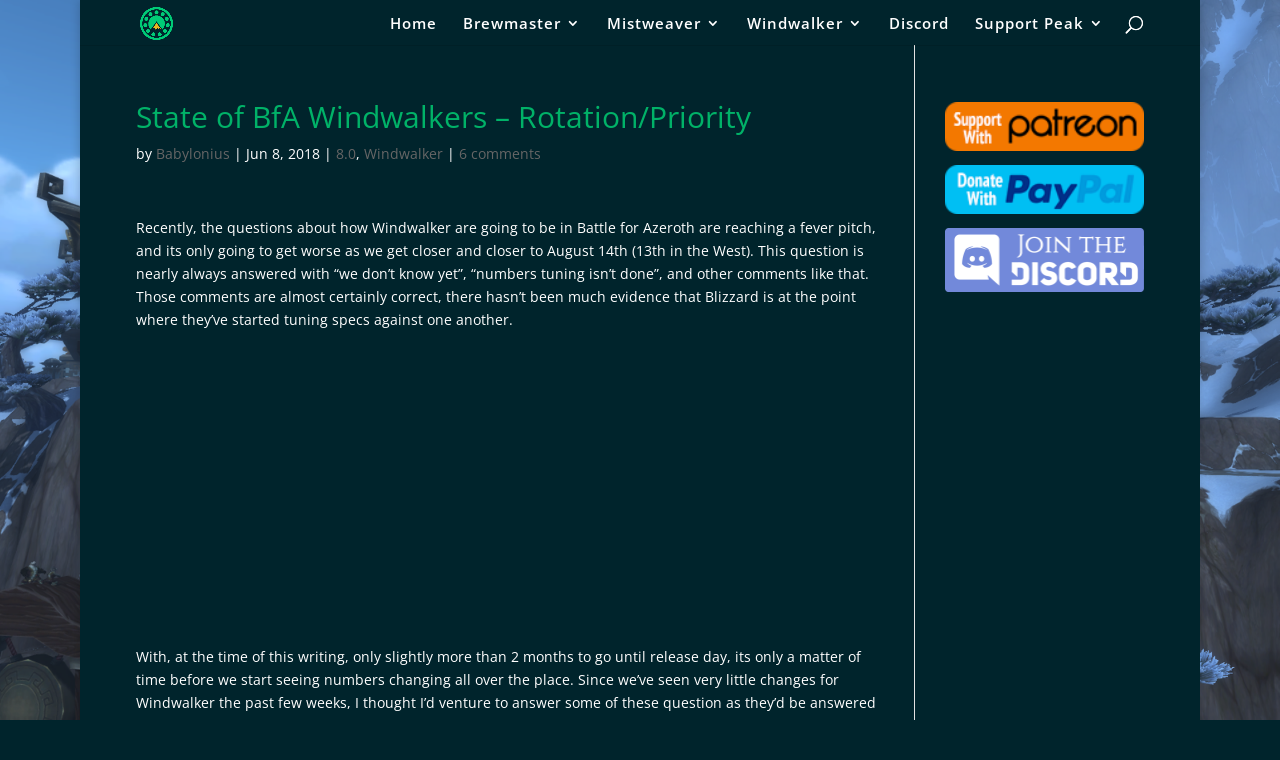

--- FILE ---
content_type: text/html; charset=utf-8
request_url: https://www.google.com/recaptcha/api2/aframe
body_size: 271
content:
<!DOCTYPE HTML><html><head><meta http-equiv="content-type" content="text/html; charset=UTF-8"></head><body><script nonce="vkEETmlBMgKEBDkDIoQJIg">/** Anti-fraud and anti-abuse applications only. See google.com/recaptcha */ try{var clients={'sodar':'https://pagead2.googlesyndication.com/pagead/sodar?'};window.addEventListener("message",function(a){try{if(a.source===window.parent){var b=JSON.parse(a.data);var c=clients[b['id']];if(c){var d=document.createElement('img');d.src=c+b['params']+'&rc='+(localStorage.getItem("rc::a")?sessionStorage.getItem("rc::b"):"");window.document.body.appendChild(d);sessionStorage.setItem("rc::e",parseInt(sessionStorage.getItem("rc::e")||0)+1);localStorage.setItem("rc::h",'1764336933582');}}}catch(b){}});window.parent.postMessage("_grecaptcha_ready", "*");}catch(b){}</script></body></html>

--- FILE ---
content_type: text/css
request_url: https://peakofserenity.com/wp-content/et-cache/global/et-divi-customizer-global.min.css?ver=1761966192
body_size: 2818
content:
body,.et_pb_column_1_2 .et_quote_content blockquote cite,.et_pb_column_1_2 .et_link_content a.et_link_main_url,.et_pb_column_1_3 .et_quote_content blockquote cite,.et_pb_column_3_8 .et_quote_content blockquote cite,.et_pb_column_1_4 .et_quote_content blockquote cite,.et_pb_blog_grid .et_quote_content blockquote cite,.et_pb_column_1_3 .et_link_content a.et_link_main_url,.et_pb_column_3_8 .et_link_content a.et_link_main_url,.et_pb_column_1_4 .et_link_content a.et_link_main_url,.et_pb_blog_grid .et_link_content a.et_link_main_url,body .et_pb_bg_layout_light .et_pb_post p,body .et_pb_bg_layout_dark .et_pb_post p{font-size:14px}.et_pb_slide_content,.et_pb_best_value{font-size:15px}body{color:#ffffff}h1,h2,h3,h4,h5,h6{color:#00b268}#et_search_icon:hover,.mobile_menu_bar:before,.mobile_menu_bar:after,.et_toggle_slide_menu:after,.et-social-icon a:hover,.et_pb_sum,.et_pb_pricing li a,.et_pb_pricing_table_button,.et_overlay:before,.entry-summary p.price ins,.et_pb_member_social_links a:hover,.et_pb_widget li a:hover,.et_pb_filterable_portfolio .et_pb_portfolio_filters li a.active,.et_pb_filterable_portfolio .et_pb_portofolio_pagination ul li a.active,.et_pb_gallery .et_pb_gallery_pagination ul li a.active,.wp-pagenavi span.current,.wp-pagenavi a:hover,.nav-single a,.tagged_as a,.posted_in a{color:#1da586}.et_pb_contact_submit,.et_password_protected_form .et_submit_button,.et_pb_bg_layout_light .et_pb_newsletter_button,.comment-reply-link,.form-submit .et_pb_button,.et_pb_bg_layout_light .et_pb_promo_button,.et_pb_bg_layout_light .et_pb_more_button,.et_pb_contact p input[type="checkbox"]:checked+label i:before,.et_pb_bg_layout_light.et_pb_module.et_pb_button{color:#1da586}.footer-widget h4{color:#1da586}.et-search-form,.nav li ul,.et_mobile_menu,.footer-widget li:before,.et_pb_pricing li:before,blockquote{border-color:#1da586}.et_pb_counter_amount,.et_pb_featured_table .et_pb_pricing_heading,.et_quote_content,.et_link_content,.et_audio_content,.et_pb_post_slider.et_pb_bg_layout_dark,.et_slide_in_menu_container,.et_pb_contact p input[type="radio"]:checked+label i:before{background-color:#1da586}.container,.et_pb_row,.et_pb_slider .et_pb_container,.et_pb_fullwidth_section .et_pb_title_container,.et_pb_fullwidth_section .et_pb_title_featured_container,.et_pb_fullwidth_header:not(.et_pb_fullscreen) .et_pb_fullwidth_header_container{max-width:960px}.et_boxed_layout #page-container,.et_boxed_layout.et_non_fixed_nav.et_transparent_nav #page-container #top-header,.et_boxed_layout.et_non_fixed_nav.et_transparent_nav #page-container #main-header,.et_fixed_nav.et_boxed_layout #page-container #top-header,.et_fixed_nav.et_boxed_layout #page-container #main-header,.et_boxed_layout #page-container .container,.et_boxed_layout #page-container .et_pb_row{max-width:1120px}a{color:#00ff96}#main-header,#main-header .nav li ul,.et-search-form,#main-header .et_mobile_menu{background-color:#00242c}.nav li ul{border-color:#00ff96}.et_secondary_nav_enabled #page-container #top-header{background-color:#1da586!important}#et-secondary-nav li ul{background-color:#1da586}.et_header_style_centered .mobile_nav .select_page,.et_header_style_split .mobile_nav .select_page,.et_nav_text_color_light #top-menu>li>a,.et_nav_text_color_dark #top-menu>li>a,#top-menu a,.et_mobile_menu li a,.et_nav_text_color_light .et_mobile_menu li a,.et_nav_text_color_dark .et_mobile_menu li a,#et_search_icon:before,.et_search_form_container input,span.et_close_search_field:after,#et-top-navigation .et-cart-info{color:#ffffff}.et_search_form_container input::-moz-placeholder{color:#ffffff}.et_search_form_container input::-webkit-input-placeholder{color:#ffffff}.et_search_form_container input:-ms-input-placeholder{color:#ffffff}#top-menu li a{font-size:15px}body.et_vertical_nav .container.et_search_form_container .et-search-form input{font-size:15px!important}#top-menu li a,.et_search_form_container input{letter-spacing:1px}.et_search_form_container input::-moz-placeholder{letter-spacing:1px}.et_search_form_container input::-webkit-input-placeholder{letter-spacing:1px}.et_search_form_container input:-ms-input-placeholder{letter-spacing:1px}#top-menu li.current-menu-ancestor>a,#top-menu li.current-menu-item>a,#top-menu li.current_page_item>a{color:#09f7bb}#main-footer{background-color:#00242c}#footer-widgets .footer-widget a,#footer-widgets .footer-widget li a,#footer-widgets .footer-widget li a:hover{color:#00ff96}.footer-widget{color:#00ff96}#main-footer .footer-widget h4,#main-footer .widget_block h1,#main-footer .widget_block h2,#main-footer .widget_block h3,#main-footer .widget_block h4,#main-footer .widget_block h5,#main-footer .widget_block h6{color:#00ff96}.footer-widget li:before{border-color:#00ff96}#et-footer-nav .bottom-nav li.current-menu-item a{color:#00b268}#footer-info,#footer-info a{color:#00b268}#footer-info,#footer-info a{font-weight:bold;font-style:normal;text-transform:none;text-decoration:none}body .et_pb_button{border-radius:5px}body.et_pb_button_helper_class .et_pb_button,body.et_pb_button_helper_class .et_pb_module.et_pb_button{}body .et_pb_bg_layout_light.et_pb_button:hover,body .et_pb_bg_layout_light .et_pb_button:hover,body .et_pb_button:hover{border-radius:25px;letter-spacing:4px}@media only screen and (min-width:981px){.et_pb_row{padding:1% 0}.et_header_style_left #et-top-navigation,.et_header_style_split #et-top-navigation{padding:15px 0 0 0}.et_header_style_left #et-top-navigation nav>ul>li>a,.et_header_style_split #et-top-navigation nav>ul>li>a{padding-bottom:15px}.et_header_style_split .centered-inline-logo-wrap{width:30px;margin:-30px 0}.et_header_style_split .centered-inline-logo-wrap #logo{max-height:30px}.et_pb_svg_logo.et_header_style_split .centered-inline-logo-wrap #logo{height:30px}.et_header_style_centered #top-menu>li>a{padding-bottom:5px}.et_header_style_slide #et-top-navigation,.et_header_style_fullscreen #et-top-navigation{padding:6px 0 6px 0!important}.et_header_style_centered #main-header .logo_container{height:30px}#logo{max-height:75%}.et_pb_svg_logo #logo{height:75%}.et_header_style_centered.et_hide_primary_logo #main-header:not(.et-fixed-header) .logo_container,.et_header_style_centered.et_hide_fixed_logo #main-header.et-fixed-header .logo_container{height:5.4px}.et_fixed_nav #page-container .et-fixed-header#top-header{background-color:#00242c!important}.et_fixed_nav #page-container .et-fixed-header#top-header #et-secondary-nav li ul{background-color:#00242c}.et-fixed-header #top-menu a,.et-fixed-header #et_search_icon:before,.et-fixed-header #et_top_search .et-search-form input,.et-fixed-header .et_search_form_container input,.et-fixed-header .et_close_search_field:after,.et-fixed-header #et-top-navigation .et-cart-info{color:#d9d9d9!important}.et-fixed-header .et_search_form_container input::-moz-placeholder{color:#d9d9d9!important}.et-fixed-header .et_search_form_container input::-webkit-input-placeholder{color:#d9d9d9!important}.et-fixed-header .et_search_form_container input:-ms-input-placeholder{color:#d9d9d9!important}.et-fixed-header #top-menu li.current-menu-ancestor>a,.et-fixed-header #top-menu li.current-menu-item>a,.et-fixed-header #top-menu li.current_page_item>a{color:#00ff96!important}}@media only screen and (min-width:1200px){.et_pb_row{padding:12px 0}.et_pb_section{padding:48px 0}.single.et_pb_pagebuilder_layout.et_full_width_page .et_post_meta_wrapper{padding-top:36px}.et_pb_fullwidth_section{padding:0}}@font-face{font-family:ETmodules;font-display:block;src:url(//www.peakofserenity.com/wp-content/themes/Divi/core/admin/fonts/modules/all/modules.eot);src:url(//www.peakofserenity.com/wp-content/themes/Divi/core/admin/fonts/modules/all/modules.eot?#iefix) format("embedded-opentype"),url(//www.peakofserenity.com/wp-content/themes/Divi/core/admin/fonts/modules/all/modules.ttf) format("truetype"),url(//www.peakofserenity.com/wp-content/themes/Divi/core/admin/fonts/modules/all/modules.woff) format("woff"),url(//www.peakofserenity.com/wp-content/themes/Divi/core/admin/fonts/modules/all/modules.svg#ETmodules) format("svg");font-weight:400;font-style:normal}.dwqa-single-question .dwqa-comment-author .avatar{width:32px}.et_fixed_nav.et_show_nav.et_header_style_centered #page-container{padding-top:40px}#stream{width:50%;float:center}#chat{width:25%;float:right}.et_divi_100_custom_back_to_top .et_pb_scroll_top{background:#1da586!important}@media all and (max-width:980px){.et_fixed_nav.et_show_nav.et_header_style_centered #page-container{padding-top:92px}#page-container,#main-header{width:100%!important;background-color:#00242C}.et_pb_container{width:100%!important}.et_pb_more_button,.et_pb_button{font-size:14px!important}}.nav .single .et_pb_row.et_pb_row_0{margin:50px!important}li ul{padding:0px}.sharedaddy{padding:0 48px}.et_pb_widget a,.et_pb_title_meta_container,p.et_pb_title_meta_container a,.et_pb_toggle_open,.et_pb_toggle_title{color:lightgray!important}.et_pb_widget a:hover,p.et_pb_title_meta_container a:hover{color:#00ff96}#main-content,#entry-content,#page-container,.et_pb_section,.et_pb_module,.et_pb_tab,.et_pb_column,.et_pb_row{background:#00242C!important;background-color:#00242C!important;padding:-10px}.mw-page h1,.mw-page h2,.mw-page h3,.mw-page h4,.mw-page h5,.mw-page h6{color:#ff8153!important}.mw-page a{color:#ffaf7d!important}.mw-page a:hover{color:#ff6c3d!important}.mw-page.et_pb_tabs_controls li.et_pb_tab_active{background-color:#ce4723!important}.mw-page .et_pb_tabs,.mw-page .et_pb_wc_tabs{border:1px solid #ff8153!important}.mw-page ul.et_pb_tabs_controls{background-color:transparent!important}.mw-page .et_pb_tabs_controls li{border-right:1px solid #ff8153!important}.mw-page ul.et_pb_tabs_controls::after{border-top:1px solid #ff8153!important}.mw-page #top-menu a{color:#d9d9d9!important}.mw-page .et_pb_tab_active a{color:#fff!important}.mw-page .nav li ul{border-color:#ff8146!important}.mw-page .et-fixed-header #top-menu li.current-menu-ancestor>a,.mw-page .et-fixed-header #top-menu li.current-menu-item>a{color:#ff6f3e!important}.mw-page #top-menu li.current-menu-ancestor>a,.mw-page #top-menu li.current-menu-item>a,.mw-page .et_color_scheme_red #top-menu li.current-menu-ancestor>a,.mw-page .et_color_scheme_red #top-menu li.current-menu-item>a,.mw-page .et_color_scheme_pink #top-menu li.current-menu-ancestor>a,.mw-page .et_color_scheme_pink #top-menu li.current-menu-item>a,.mw-page .et_color_scheme_orange #top-menu li.current-menu-ancestor>a,.mw-page .et_color_scheme_orange #top-menu li.current-menu-item>a,.mw-page .et_color_scheme_green #top-menu li.current-menu-ancestor>a,.mw-page .et_color_scheme_green #top-menu li.current-menu-item>a{color:#ff6f3e!important}.mw-page .et_pb_tabs_controls li.et_pb_tab_active{background-color:#ff8153!important}.mw-page .et_pb_tabs_controls li a{color:#fff!important}.mw-page .toc_widget_list a{color:#fff!important}.mw-page .et_pb_toggle_title::before{color:#ff8153!important}.mw-page blockquote{border-color:#ff8153!important}.ww-page h1,.ww-page h2,.ww-page h3,.ww-page h4,.ww-page h5,.ww-page h6{color:#b0cef4!important}.ww-page a{color:#b0cef4!important}.ww-page a:hover{color:#7a99c9!important}.ww-page.et_pb_tabs_controls li.et_pb_tab_active{background-color:#7a99c9!important}.ww-page .et_pb_tabs,.ww-page .et_pb_wc_tabs{border:1px solid #b0cef4!important}.ww-page ul.et_pb_tabs_controls{background-color:transparent!important}.ww-page .et_pb_tabs_controls li{border-right:1px solid #b0cef4!important}.ww-page ul.et_pb_tabs_controls::after{border-top:1px solid #b0cef4!important}.ww-page #top-menu a{color:#d9d9d9!important}.ww-page .et_pb_tab_active a{color:#fff!important}.ww-page .nav li ul{border-color:#7a99c9!important}.ww-page .et-fixed-header #top-menu li.current-menu-ancestor>a,.ww-page .et-fixed-header #top-menu li.current-menu-item>a{color:#7a99c9!important}.ww-page #top-menu li.current-menu-ancestor>a,.ww-page #top-menu li.current-menu-item>a,.ww-page .et_color_scheme_red #top-menu li.current-menu-ancestor>a,.ww-page .et_color_scheme_red #top-menu li.current-menu-item>a,.ww-page .et_color_scheme_pink #top-menu li.current-menu-ancestor>a,.ww-page .et_color_scheme_pink #top-menu li.current-menu-item>a,.ww-page .et_color_scheme_orange #top-menu li.current-menu-ancestor>a,.ww-page .et_color_scheme_orange #top-menu li.current-menu-item>a,.ww-page .et_color_scheme_green #top-menu li.current-menu-ancestor>a,.ww-page .et_color_scheme_green #top-menu li.current-menu-item>a{color:#7a99c9!important}.ww-page .et_pb_tabs_controls li.et_pb_tab_active{background-color:#b0cef4!important}.ww-page .et_pb_tabs_controls li a{color:#fff!important}.ww-page .toc_widget_list a{color:#fff!important}.ww-page .et_pb_toggle_title::before{color:#b0cef4!important}.ww-page blockquote{border-color:#7a99c9!important}.ww-page .et-learn-more{border:1px solid #b0ced4;margin:10px 0;-webkit-box-shadow:none!important;box-shadow:none!important;background:transparent!important}.ww-page .et-learn-more h3{color:#fff!important;background:transparent!important;text-shadow:none!important;font-weight:bold}.ww-page span.et_learnmore_arrow{border-left:none!important;-webkit-box-shadow:none!important;box-shadow:none!important}.ww-page .learn-more-content{color:#fff!important}.ww-page .et-tabs-container{background:transparent!important;color:#fff!important}.ww-page .et-tabs-control{background:transparent!important}.ww-page .et-tabs-control li a{text-shadow:none!important;font-weight:bold}.ww-page .et-tabs-control li.active a{background:#7699c9!important;text-shadow:none!important;color:#fff!important;font-weight:bold}.ww-page .et_pb_slide_title a{color:#00cb77!important}.bm-page h1,.bm-page h2,.bm-page h3,.bm-page h4,.bm-page h5,.bm-page h6{color:#c5b990!important}.bm-page a{color:#c5a15a!important}.bm-page a:hover{color:#7a99c9!important}.bm-page.et_pb_tabs_controls li.et_pb_tab_active{background-color:#c5a15a!important}.bm-page .et_pb_tabs,.bm-page .et_pb_wc_tabs{border:1px solid #c5b990!important}.bm-page ul.et_pb_tabs_controls{background-color:transparent!important}.bm-page .et_pb_tabs_controls li{border-right:1px solid #c5b990!important}.bm-page ul.et_pb_tabs_controls::after{border-top:1px solid #c5b990!important}.bm-page #top-menu a{color:#d9d9d9!important}.bm-page .et_pb_tab_active a{color:#fff!important}.bm-page .nav li ul{border-color:#c5a15a!important}.bm-page .et-fixed-header #top-menu li.current-menu-ancestor>a,.bm-page .et-fixed-header #top-menu li.current-menu-item>a{color:#c5a15a!important}.bm-page #top-menu li.current-menu-ancestor>a,.bm-page #top-menu li.current-menu-item>a,.bm-page .et_color_scheme_red #top-menu li.current-menu-ancestor>a,.bm-page .et_color_scheme_red #top-menu li.current-menu-item>a,.bm-page .et_color_scheme_pink #top-menu li.current-menu-ancestor>a,.bm-page .et_color_scheme_pink #top-menu li.current-menu-item>a,.bm-page .et_color_scheme_orange #top-menu li.current-menu-ancestor>a,.bm-page .et_color_scheme_orange #top-menu li.current-menu-item>a,.bm-page .et_color_scheme_green #top-menu li.current-menu-ancestor>a,.bm-page .et_color_scheme_green #top-menu li.current-menu-item>a{color:#c5a15a!important}.bm-page .et_pb_tabs_controls li.et_pb_tab_active{background-color:#c5a15a!important}.bm-page .et_pb_tabs_controls li a{color:#fff!important}.bm-page .toc_widget_list a{color:#fff!important}.bm-page .et_pb_toggle_title::before{color:#c5b990!important}.bm-page blockquote{border-color:#c5b990!important}